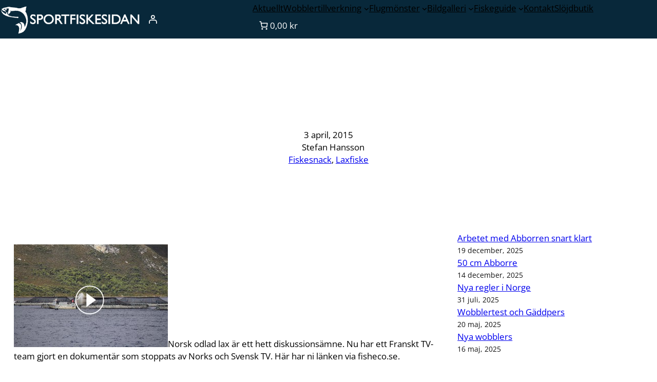

--- FILE ---
content_type: text/css
request_url: http://sportfiskesidan.se/wp-content/themes/online-magazine/style.css?ver=6.9
body_size: 6932
content:
/*
Theme Name: Online Magazine
Theme URI: https://www.ovationthemes.com/products/free-magazine-wordpress-theme
Author: pewilliams
Author URI: https://www.ovationthemes.com/
Description: The Online Magazine Theme is a dynamic and feature-rich solution designed for digital publishers, bloggers, and media outlets. Whether you’re running a news magazine, fashion magazine, business magazine, technology magazine, health magazine, entertainment magazine, travel magazine, sports magazine, lifestyle magazine, or beauty magazine, this theme provides an elegant and engaging platform for sharing content. Crafted for online publication and editorial sites, it features a clean, modern, and fully responsive design, ensuring seamless readability on all devices. Its visually appealing layout allows publishers to highlight breaking news, trending articles, or in-depth editorials with high-quality images, videos, and multimedia content. Optimized for SEO, fast loading speeds, and social media integration, it helps expand reach while monetization options like ad placements and subscription models provide revenue opportunities. Whether you want to create a video blog, podcast hub, or content-rich website, this theme’s customizable elements adapt effortlessly to your brand style. With intuitive features and powerful options, the Online Magazine Theme is perfect for independent publishers and large media brands alike, offering flexibility and performance to enhance digital presence. it include digital magazine, online publication, fashion blog, tech news portal, lifestyle magazine, breaking news, video blog, editorial site, and content-rich website. For advanced content presentation and flexible article layouts, integration with the WP Magazine Modules Lite plugin enables featured posts, category highlights, and dynamic layouts tailored for online magazines.Demo:https://trial.ovationthemes.com/online-magazine/
Requires at least: 6.1
Tested up to: 6.9
Requires PHP: 5.6
Version: 2.6
License: GNU General Public License
License URI: https://www.gnu.org/licenses/gpl-3.0.en.html
Text Domain: online-magazine
Tags: blog, portfolio, photography, one-column, two-columns, custom-colors, custom-menu, custom-logo, sticky-post, threaded-comments, right-sidebar, left-sidebar, grid-layout, custom-background, rtl-language-support, featured-images, wide-blocks, editor-style, full-site-editing, block-patterns, block-styles, template-editing, translation-ready

Online Magazine WordPress Theme, Copyright 2025 pewilliams
Online Magazine is distributed under the terms of the GNU GPL

*/

a{
    -webkit-transition: all .2s ease-in-out;
    transition: all .2s ease-in-out;
}
a:focus,
button:focus,.wp-block-navigation ul li a span:focus{
    outline: 1px solid #000;
}
.wp-block-woocommerce-customer-account a{
    border: 1px solid transparent;
}
.wp-block-woocommerce-customer-account a:focus{
    border: 1px solid #000;
}
.wp-block-navigation ul li a:focus,
.wp-block-site-title a:focus,
.wp-social-link a:focus,
.wp-block-list a:focus,
.wp-block-post-title a:focus{
    outline: 1px solid #fff;
}
/*navigation css*/
@media screen and (min-width:1000px){
    .wp-block-navigation ul li a{
        position: relative;
    }
    .wp-block-navigation ul li a::before {
        content: "";
        background: var(--wp--preset--color--primary);
        opacity: 0;
        margin: 0 auto;
        height: 1px;
        width: 0;
        left: 0;
        right: 0;
        bottom: 0;
        position: absolute;
        -moz-transition: width 0.5s ease-in-out, opacity 0.5s ease-in-out;
        -o-transition: width 0.5s ease-in-out, opacity 0.5s ease-in-out;
        -webkit-transition: width 0.5s ease-in-out, opacity 0.5s ease-in-out;
        transition: width 0.5s ease-in-out, opacity 0.5s ease-in-out;
    }
    .wp-block-navigation ul li a:hover::before,
    .wp-block-navigation ul li a:focus::before {
        opacity: 1;
        width: calc(100% - 3px);
    }
    .wp-block-navigation .current-menu-item a::before{
        content: "";
        position: absolute;
        opacity: 1;
        background: var(--wp--preset--color--primary);
        margin: 0 auto;
        height: 3px;
        left: 0;
        right: 0;
        bottom: -10px;
        width: calc(100% - 3px);
    }
    .wp-block-navigation .has-child .wp-block-navigation__submenu-container{  
        border-top: 2px solid var(--wp--preset--color--primary);
        border-bottom: 2px solid var(--wp--preset--color--primary);
        box-shadow: 2px 2px 8px #cfc8d8;
    }
    .wp-block-navigation ul ul li a:hover::before,
    .wp-block-navigation ul ul li a:focus::before,
    .wp-block-navigation ul ul .current-menu-item a::before {
        width: 0 !important; 
    }
    .wp-block-navigation ul ul li a{
        border-bottom: 1px solid var(--wp--preset--color--border-color);
        color: var(--wp--preset--color--primary) !important;
    }
    .wp-block-navigation ul li:last-child a{
        border-bottom: none;
    }
    .wp-block-navigation ul ul li a:hover,
    .wp-block-navigation ul ul li a:focus,
    .wp-block-navigation__submenu-container .current-menu-item a{
        background-color: var(--wp--preset--color--primary-light) !important;
    }
}
.wp-block-navigation ul ul{
    padding: 0 !important;
}
.wp-block-navigation__responsive-container.is-menu-open .wp-block-navigation__responsive-container-content .wp-block-page-list,
.wp-block-navigation__responsive-container.is-menu-open .wp-block-navigation__responsive-container-content .wp-block-navigation__container{
    width: 100%;
    border: 1px solid var(--wp--preset--color--border-color);
    border-top-color: var(--wp--preset--color--primary);
    border-bottom-color: var(--wp--preset--color--primary);
}
.wp-block-navigation__responsive-container.is-menu-open li a,
.wp-block-navigation__responsive-container.is-menu-open li li a,
.wp-block-navigation__responsive-container.is-menu-open li li:last-child a{
    border-bottom: 1px solid var(--wp--preset--color--border-color);
}
.wp-block-navigation__responsive-container.is-menu-open li:last-child a{
    border-bottom: none;
}
.wp-block-navigation__responsive-container.is-menu-open li a:hover,
.wp-block-navigation__responsive-container.is-menu-open li a:focus,
.wp-block-navigation__responsive-container.is-menu-open li.current-menu-item a{
    background-color: var(--wp--preset--color--primary-light) !important;
    color: var(--wp--preset--color--primary) !important;
}
.wp-block-navigation .wp-block-navigation__submenu-icon{
    background: transparent;
}
@media screen and (max-width:999px) {
    .wp-block-navigation__responsive-container,
    .wp-block-navigation__responsive-container .wp-block-navigation__responsive-container-content{
        display: none;
    }

    .wp-block-navigation__responsive-container-close svg,
    .wp-block-navigation__responsive-container-open svg{
        width: 26px;
        height: 26px;
    }
    .wp-block-navigation__responsive-container-open svg{
        fill: var(--wp--preset--color--white);
    }
    .wp-block-navigation__responsive-container-close svg{
        fill: var(--wp--preset--color--black);
    }

    .wp-block-navigation__responsive-container-close{
        top: 0;
        right: 20px;
    }

    .wp-block-navigation__responsive-container-open:not(.always-shown){
        display: block;
    }

    .wp-block-navigation__responsive-container:not(.hidden-by-default):not(.is-menu-open) {
        display: none; 
    }

    .wp-block-navigation:not(.has-background) .wp-block-navigation__responsive-container.is-menu-open{
        background-color: var(--wp--preset--color--white);
    }

    .wp-block-navigation__responsive-container.is-menu-open .wp-block-navigation__responsive-container-content{
        padding: 1.5em;
        padding-top: 2.5rem;
    }

    .wp-block-navigation .wp-block-navigation__responsive-container-content ul.wp-block-navigation__container {
        width: 100%;
        gap: 0 !important;
        border-bottom: none;
    }
    .wp-block-navigation .wp-block-navigation__responsive-container-content ul.wp-block-navigation__container li.wp-block-navigation-item {
        width: 100%;
        gap: 0 !important;
        border: none !important;
    }
    .wp-block-navigation .wp-block-navigation__responsive-container-content ul.wp-block-navigation__container li.wp-block-navigation-item a {
        width: calc( 100% - 48px );
        padding: 12px 24px 12px;
        line-height: 30px;
        text-align: left;
    }

    /*
    * Submenu Css
    */
    .wp-block-navigation .wp-block-navigation__responsive-container-content ul.wp-block-navigation__container li.wp-block-navigation-item ul.wp-block-navigation__submenu-container {
        width: 100%;
        gap: 0;
        margin: 0;
        padding: 0;
        box-shadow: none;
    }
    .wp-block-navigation .wp-block-navigation__responsive-container-content ul.wp-block-navigation__container li.wp-block-navigation-item ul.wp-block-navigation__submenu-container li.wp-block-navigation-item a{
        gap: 3px;
        font-weight: 300 !important;
    }
    .wp-block-navigation .wp-block-navigation__responsive-container-content ul.wp-block-navigation__container li.wp-block-navigation-item ul.wp-block-navigation__submenu-container li.wp-block-navigation-item a:before {
        content: '--';
    }
    
}
.wp-block-image img{
    vertical-align: middle;
}

.pos-relative{
    position: relative;
}

form {
    position: relative;
}

input[type="text"],
input[type="email"],
input[type="url"],
input[type="password"],
input[type="search"],
input[type="number"],
input[type="tel"],
input[type="range"],
input[type="date"],
input[type="month"],
input[type="week"],
input[type="time"],
input[type="datetime"],
input[type="datetime-local"],
input[type="color"],
textarea,
select {
    width: 100%;
    margin: 0;
    padding: 10px 15px;
    border: 1px solid var(--wp--preset--color--border-color);
    outline: 0;
    resize: none;
    line-height: 20px;
    background: none;
    color: var(--wp--preset--color--foreground);
    font-weight: 400;
    -webkit-box-sizing: border-box;
    -moz-box-sizing: border-box;
    box-sizing: border-box;
}
select option{
    background: var(--wp--preset--color--base);
    color: var(--wp--preset--color--foreground);
}
select {
    -webkit-appearance: none;
    -moz-appearance: none;
    appearance: none;
}
select::-ms-expand {
    display: none; /* hide the default arrow in ie10 and ie11 */
}

input[type="text"]:focus,
input[type="email"]:focus,
input[type="url"]:focus,
input[type="password"]:focus,
input[type="search"]:focus,
input[type="number"]:focus,
input[type="tel"]:focus,
input[type="range"]:focus,
input[type="date"]:focus,
input[type="month"]:focus,
input[type="week"]:focus,
input[type="time"]:focus,
input[type="datetime"]:focus,
input[type="datetime-local"]:focus,
input[type="color"]:focus,
textarea:focus,
select:focus {
    border-color: var(--wp--preset--color--primary);
}

button,
html input[type="button"],
input[type="reset"],
input[type="submit"] {
    -webkit-appearance: button;
    -moz-appearance: button;
    appearance: button;
    cursor: pointer;
    border: none;
    outline: none;
    padding: 12px 20px;
    -webkit-transition: all 0.3s ease-in-out;
    transition: all 0.3s ease-in-out;
    border-radius: 0;
}
html input[type="button"],
input[type="reset"],
input[type="submit"] {
    text-align: center;
}

.wpcf7-form label {
    display: block;
    text-transform: uppercase;
    font-size: 12px;
    margin: 0 0 8px;
    color: var(--wp--preset--color--foreground);
    font-weight: 700;
}

.form-group {
    margin-bottom: 30px;
}

.form-group p{
    margin: 0;
}

.form-group.half {
    width: 48%;
    margin-right: 4%;
    float: left;
}

.form-group.half.last {
    margin-right: 0;
}

.form-group.third {
    width: 32%;
    margin-right: 2%;
    float: left;
}

.form-group.third.last {
    margin-right: 0;
}
/*sidebar css*/
.sidebar-box,.inner-post-box{
    position: relative;
    box-shadow: 0px 4px 9px var(--wp--preset--color--sidebar-shadow-color);
}
.sidebar-heading{
    display: table;
    position: absolute;
    left: 0;
    right: 0;
    top: -25px;
    width: auto;
}
.sidebar-post-title{
    margin-block-start: 10px;
    margin-block-end: 0;
}
.sidebar-box .wp-block-page-list  ul li{
    list-style: square;
}
.sidebar-box .wp-block-archives-list li ,
.sidebar-box .wp-block-categories-list li,
.sidebar-box .wp-block-page-list li{
    list-style: circle;

}
.sidebar-box .wp-block-archives-list li::marker,
.sidebar-box .wp-block-categories-list li::marker,
.sidebar-box .wp-block-page-list li::marker{
    color: var(--wp--preset--color--primary);
}
.sidebar-box .wp-block-archives-list,.sidebar-box .wp-block-categories-list{
    padding-left: 20px;
}
.sidebar-box ul li a{
    text-decoration: none;
}
.sidebar-box .wp-block-tag-cloud a{
    background: var(--wp--preset--color--primary-light);
    color: var(--wp--preset--color--black);
}
.sidebar-box .wp-block-tag-cloud a:hover{
    background: var(--wp--preset--color--background);
    color: var(--wp--preset--color--primary);
}
.sidebar-box ul li{
    transition: all .6s ease-in-out;
}
.sidebar-box ul li:hover{
    padding-left: 15px;
}
/*post css*/
.post-title{
    position: relative;
}
.post-title .wp-block-separator{
    width: 57px !important;
}
.post-title .wp-block-separator:after{
    position: absolute;
    content: "";
    width: 10px;
    height: 10px;
    border-radius: 10px;
    background: var(--wp--preset--color--primary);
    top: 0;
    bottom: 0;
    margin: auto;
}
.archieve-readmore .wp-block-separator{
    width: 20px !important;
}
/*comment*/
.wp-block-comments{
    padding: 20px;
    border: 1px solid var(--wp--preset--color--border-color);
}
.wp-block-comment-template li .wp-block-columns{
    border: 1px solid var(--wp--preset--color--border-color);
    padding: 20px;
}
.wp-block-avatar img{
    border: 1px solid var(--wp--preset--color--border-color);
    padding: 2px;
}
.wp-block-post-comments-form textarea{
    background: var(--wp--preset--color--section-bg);
}
.single-post .post-meta .wp-block-post-author{
    align-items: center;
}
.single-post .wp-block-comments .comment-respond .comment-form .comment-form-cookies-consent{
    align-items: flex-start;
}
.single-post .wp-block-post-featured-image img{
    height: 400px;
    width: 400px;
    object-fit: contain;
    transform: translateY(10px);
    transition: all 0.4s ease;
}
.single-post .wp-block-post-featured-image img:hover{
    transform: translateY(0px);
}
.single-post .related-post .wp-block-post-featured-image img{
    height: 200px;
    width: 100%;
}
/*pagination*/
.wp-block-query-pagination-numbers .page-numbers{
    padding: var(--wp--preset--spacing--20);
    line-height: 1;
    text-decoration: none;
    color:var(--wp--preset--color--primary);
}
.wp-block-query-pagination-numbers .page-numbers.current{
    background-color: var(--wp--preset--color--primary);
    color: var(--wp--preset--color--white) !important;
}
.wp-block-query-pagination-numbers .page-numbers:hover{
    color:var(--wp--preset--color--heading);
}
.wp-block-query-pagination-next, .wp-block-query-pagination-previous{
    background-color: var(--wp--preset--color--primary);
    font-size: var(--wp--preset--font-size--small);
    line-height: 1;
    padding: 10px;
    color: var(--wp--preset--color--white);
    text-decoration: none;
}
.wp-block-query-pagination-next:hover, .wp-block-query-pagination-previous:hover{
    color: var(--wp--preset--color--background);
    background-color: var(--wp--preset--color--heading);
}

/*woocommerce*/
.wp-block-group.woocommerce.product{
    margin-block-start: 0;
}
.wc-block-product,
.wc-block-grid__product,
.woocommerce .products li,
.wp-block-woocommerce-related-products li,
.products-block-post-template li {
    text-align: center;
    padding: 10px !important;
    background: var(--wp--preset--color--section-bg);
}
.wc-block-grid__product{
    margin: 0 10px;
}
a.wc-block-grid__product-link,.wc-block-grid__product-image,.wc-block-grid__products .wc-block-grid__product-image img {
    width: 100%;
}
.wc-block-components-product-rating__stars,.wc-block-grid__product-rating,.woocommerce .star-rating {
    margin: 0 auto 0.5em;
    color: #f4bc16;
}
.wc-block-components-product-rating__stars::before,.wc-block-grid__product-rating .star-rating:before{
    color: #cfc8d8;
}
.woocommerce span.onsale,.wc-block-grid .wc-block-grid__product-onsale, .wc-block-grid__product-image .wc-block-grid__product-onsale{
    background-color: var(--wp--preset--color--primary);
    color: var(--wp--preset--color--white);
    padding: 0;
    border-radius: 0px;
    margin: 5px !important;
    min-height: 8px;
    line-height: 26px;
    min-width: 60px;
}
.woocommerce-account .woocommerce-MyAccount-content .woocommerce-Addresses .woocommerce-Address-title.title h2{
    font-size: 30px;
}
.woocommerce-account .woocommerce-MyAccount-content .woocommerce-Addresses .woocommerce-Address-title.title h2 + .edit{
    float: left;
    color: var(--wp--preset--color--secondary);
    font-weight: 600;
}
.woocommerce-account .woocommerce-MyAccount-content .woocommerce-Addresses .woocommerce-Address-title.title h2 + .edit:hover{
    color: var(--wp--preset--color--primary);
}
.woocommerce-cart .wp-block-woocommerce-empty-cart-block ul.wc-block-grid__products{
    display: grid;
    grid-template-columns: 25% 25% 25% 25%;
    justify-content: space-between;
}
.woocommerce-cart .wp-block-woocommerce-empty-cart-block ul.wc-block-grid__products li{
    max-width: 100%;
    margin-bottom: 15px;
}
nav.woocommerce-MyAccount-navigation ul li {
    background: var(--wp--preset--color--primary);
    border: 1px solid;
    border-color: var(--wp--preset--color--primary);
    padding: 12px!important;
    margin-bottom: 10px;
}
nav.woocommerce-MyAccount-navigation ul li a{
    color: var(--wp--preset--color--white);
}
nav.woocommerce-MyAccount-navigation ul li:hover {
    background: var(--wp--preset--color--heading);
    border-color: var(--wp--preset--color--heading);
}
nav.woocommerce-MyAccount-navigation ul li:hover a,
nav.woocommerce-MyAccount-navigation ul li a:focus{
    color: var(--wp--preset--color--background);
    outline: none;
}
.woocommerce ul.products li.product .button{
    padding: var(--wp--preset--spacing--30);
    border-radius: 30px;
}
.woocommerce a.added_to_cart,
.added_to_cart.wc-forward,
.single-product .wp-block-woocommerce-store-notices .wc-forward{
    background-color: var(--wp--preset--color--primary);
    color: var(--wp--preset--color--white);
    border-radius: 5px;
    padding: var(--wp--preset--spacing--30);
    text-decoration: none;
    display: inline-block;
    margin-top: 0;
}
.single-product .wp-block-woocommerce-store-notices .wc-forward{
    background-color: var(--wp--preset--color--primary) !important;
    color: var(--wp--preset--color--white) !important;
    padding: 10px !important;
    opacity: 1;
}
.single-product .wp-block-woocommerce-store-notices .wc-block-components-notice-banner,
.single-product .wp-block-woocommerce-store-notices .wc-block-components-notice-banner .wc-block-components-notice-banner__content{
    display: flex;
    justify-content: space-between;
    align-items: center;
}
.woocommerce a.added_to_cart:hover, .added_to_cart.wc-forward:hover{
    background-color: var(--wp--preset--color--heading);
    color: var(--wp--preset--color--white);
}
.added_to_cart.wc-forward{
    margin-left: 10px;
}
.wc-block-components-product-badge{
    box-shadow: 2px 2px 0 0 var(--wp--preset--color--heading);
    border-radius: 0 !important;
    border: solid 2px var(--wp--preset--color--heading) !important;
    padding: 5px 8px !important;
}
.wc-block-grid__product .wc-block-grid__product-title,.wc-block-components-product-name,h2.woocommerce-loop-product__title,.woocommerce-Tabs-panel h2{
  font-size: 18px !important;
  font-weight: bold;
}
.woocommerce #review_form #respond textarea{
   background: var(--wp--preset--color--section-bg);
    border: 1px solid var(--wp--preset--color--border-color);
}
.woocommerce-Tabs-panel--reviews,.wc-block-checkout__form,.woocommerce-Tabs-panel--description{
    padding: 20px !important;
    border: 1px solid var(--wp--preset--color--border-color);
}
.wc-block-checkout__form, .wp-block-woocommerce-checkout-order-summary-block,.wc-block-checkout__actions_row a:hover{
    color: var(--wp--preset--color--heading);
}
.wc-block-components-sidebar-layout.wc-block-cart{
    padding-top: 30px;
}
.wc-block-cart{
    border: 1px solid var(--wp--preset--color--border-color);
    padding: 30px;
    border-radius: 10px;
    color: var(--wp--preset--color--heading);
}
.is-large.wc-block-cart .wc-block-cart-items td:after ,.is-large.wc-block-cart .wc-block-cart-items:after {
    border-color: transparent;
}
.wc-block-cart .wc-block-cart-items th,.wp-block-woocommerce-cart-order-summary-block .wc-block-cart__totals-title, .wp-block-woocommerce-cart .wc-block-cart__sidebar .wp-block-woocommerce-cart-order-summary-coupon-form-block, .wp-block-woocommerce-cart .wc-block-cart__sidebar .wc-block-components-totals-wrapper{
    padding: 10px !important;
}
form.woocommerce-ordering select.orderby{
    -webkit-appearance: auto;
    -moz-appearance: auto;
    appearance: auto;
}
.woocommerce-page .wp-block-breadcrumbs + .wp-block-query-title{
    display: none;
}
.wc-block-cart table.wc-block-cart-items{
    margin: 0 !important;
}
.wp-block-woocommerce-cart .wc-block-cart-items,.wc-block-cart-items__header,.wp-block-woocommerce-checkout-order-summary-block,.wp-block-woocommerce-cart-order-summary-block,.woocommerce-Tabs-panel--description,.is-large.wc-block-cart .wc-block-cart-items{
    border: 1px solid var(--wp--preset--color--border-color);
}
.wc-block-components-totals-wrapper:after{
    border-color:  var(--wp--preset--color--border-color);
    opacity: 1 !important;
}
.wc-block-cart__submit-container a{
    margin-top: 15px;
}
.wc-block-checkout__actions_row a{
    color: var(--wp--preset--color--primary);
}
.wc-block-checkout__actions_row a:hover{
    color: var(--wp--preset--color--heading);
}
.wp-block-woocommerce-cart.alignwide, .wp-block-woocommerce-checkout.alignwide.wc-block-checkout {
    margin-right: auto !important;
    margin-left: auto !important;
}
.wc-block-components-sidebar-layout .wc-block-components-main {
    padding-right: 0 !important;
}
.wc-block-components-notice-banner>.wc-block-components-notice-banner__content .wc-forward:hover {
    background: transparent;
}
@media screen and (max-width:999px){
    .woocommerce-page.search .wp-block-woocommerce-product-template,
    .woocommerce-page .products-block-post-template,
    .wp-block-woocommerce-related-products .wp-block-post-template{
        grid-template-columns: repeat(2, minmax(0, 1fr)) !important;
    }
    .woocommerce-page .wp-block-query-title{
        font-size: 30px !important;
    }
    .wc-block-components-totals-wrapper{
        padding: 16px 22px;
    }
    .wc-block-cart{
        padding: 0;
        border: none;
    }
    .wc-block-components-sidebar-layout.wc-block-cart{
        padding-top: 0;
    }
}
@media screen and (max-width:600px){
    .woocommerce-page.search .wp-block-woocommerce-product-template,
    .woocommerce-page .products-block-post-template,
    .wp-block-woocommerce-related-products .wp-block-post-template{
        grid-template-columns: 1fr !important;
    }
    .single-product .wp-block-woocommerce-product-meta .wp-block-group{
        display: block !important;
    }
    .woocommerce-page .wp-block-query-title{
        font-size: 25px !important;
    }
    .wp-block-woocommerce-cart:where(:not(.alignleft):not(.alignright):not(.alignfull)){
        max-width: 90% !important;
    }
}
/* scroll top */
p.scroll-top {
    position: absolute;
}
.scroll-top::before{
    font-size: 20px;
    cursor: pointer;
    background: var(--wp--preset--color--primary); 
    color: var(--wp--preset--color--white);
    font-family: "Font Awesome 5 Free";
    font-weight: 600;
    content: '\f135'; 
    position: fixed;
    bottom: 20px;
    right: 30px;
    width: 40px;
    height: 40px;
    transform: rotate(-45deg);
    display: flex;
    align-items: center;
    justify-content: center;
    border-radius: 6px;
    z-index: 99;
    transition: all .5s ease-in-out;
}
.scroll-top:hover::before{
    margin-bottom: 10px;
}
/* --- Block Media Quries
-------------------------------------------------------- */
/* --- > Media Queries
-------------------------------------------------------- */
/* --- > 781px
-------------------------------------------------------- */
@media screen and (max-width:999px) {
    .post-grid-layout.wp-block-post-template{
        grid-template-columns: repeat(2, minmax(0, 1fr)) !important;
    }
    .inner-cover-img h2,.without-cover-img h2{
        font-size: 30px !important;
    }
}
@media screen and (max-width: 999px) and (min-width: 782px){
    .page-template-blog-right-sidebar .wp-block-post-template,
    .page-template-blog-left-sidebar .wp-block-post-template{
        grid-template-columns: 1fr !important;
    }
    .sidebar-col,.post-col{
        flex-basis: 50% !important;
    }
    .page-sidebar-col{
        flex-basis: 40% !important;
    }
    .page-text-col{
        flex-basis: 60% !important;
    }
}
@media screen and (max-width:781px){
    .post-title .wp-block-separator{
        width: 30px !important;
    }
    .post-title h4{
        font-size: 21px;
    }
    .archieve-meta time ,.archieve-meta .wp-block-post-author-name{
        font-size: 13px !important;
    }
    .search-no-results .wp-block-query-no-results, .single-post .wp-block-cover.inner-cover-img + .wp-block-group > .wp-block-group.alignwide > .wp-block-columns .wp-block-column:first-child{
        margin-bottom: 30px;
    }
}
@media screen and (max-width: 999px) and (min-width: 782px){
    .woocommerce-cart .wp-block-woocommerce-empty-cart-block ul.wc-block-grid__products{
        grid-template-columns: 50% 50%;
    }
}
@media screen and (max-width:767px){
    .woocommerce-cart .wp-block-woocommerce-empty-cart-block ul.wc-block-grid__products{
        grid-template-columns: 100%;
    }
    .post-grid-layout.wp-block-post-template,
    .page-template-blog-right-sidebar .wp-block-post-template,
    .page-template-blog-left-sidebar .wp-block-post-template,
    .search-results .wp-block-post-template{
        display: block !important;
    }
    .post-grid-layout.wp-block-post-template li,
    .page-template-blog-right-sidebar .wp-block-post-template li,
    .page-template-blog-left-sidebar .wp-block-post-template li,
    .search-results .wp-block-post-template li{
        margin-bottom: 30px;
    }
    .post-grid-layout.wp-block-post-template li:last-child,
    .page-template-blog-right-sidebar .wp-block-post-template li:last-child,
    .page-template-blog-left-sidebar .wp-block-post-template li:last-child,
    .search-results .wp-block-post-template li:last-child{
        margin-bottom: 0;
    }
    .inner-cover-img h2,.without-cover-img h2{
        font-size: 25px !important;
        text-align: center !important;
    }
    .error-heading{
        font-size: 110px !important;
    }
}

/*homepage*/
.search-block .wp-block-search__inside-wrapper{
    padding: 0;
    border: none;
    background: #fff;
    border-radius: 5px;
    padding: 5px 10px;
}
.search-block .wp-block-search__button{
    padding: 0;
    background: transparent !important;
    margin-left: 0;
}
.search-block .wp-block-search__input{
    padding: 0;
    border: none;
    background: transparent;
}
.search-block .wp-block-search__input::placeholder{
    font-size: 12px;
    color: var(--wp--preset--color--primary);
    font-weight: 300;
}
.search-block .wp-block-search__button svg{
    rotate: 270deg;
}
.social-block .wp-block-social-links a:hover,
.social-block .wp-block-social-links a:focus,
.footer-widgets .wp-block-social-links a:hover,
.footer-widgets .wp-block-social-links a:focus{
    color: var(--wp--preset--color--primary) !important;
}
/*banner*/
.banner-excerpt{
    width: 70%;
}
.banner-image-cover .wp-block-button__link:hover,
.banner-image-cover .wp-block-button__link:focus{
    background-color: var(--wp--preset--color--primary) !important;
    color: var(--wp--preset--color--white) !important;
}
/*blog*/
.blog-section .wp-block-post-template{
    gap: 60px 24px !important;
}
.blog-wrap{
    position: relative;
}
.blog-txt-box{
    position: absolute;
    z-index: 999;
    left: 0;
    bottom: -40px;
    right: 30%;
}
.blog-txt-box .wp-block-post-author{
    justify-content: center;
    gap: 10px;
}
.blog-txt-box .wp-block-post-author__avatar img{
    border-radius: 50%;
}
.blog-txt-box .wp-block-post-author__avatar{
    margin: 0;
}
/*footer*/
.footer-phone span{
    font-size: 15px !important;
}
.footer-widgets .wp-block-list{
    padding-left: 0;
}
.footer-widgets .wp-block-list li{
    list-style: none;
    margin-bottom: 15px;
}
.footer-widgets .wp-block-list li:last-child{
    margin-bottom: 0;
}
.footer-widgets .wp-block-list li a{
    text-decoration: none;
}
.footer-blog-cols{
    margin-bottom: 0;
}
.foter-excerpt{
    margin-left: auto;
    margin-right: auto;
    width: 40%;
}
.footer-wrap nav.wp-block-navigation{
    margin-top: 10px;
    margin-bottom: 10px;
}
.footer-widgets a:hover,.footer-txt a:hover,
.footer-widgets a:focus,.footer-txt a:focus{
    color: var(--wp--preset--color--primary) !important;
}

@media screen and (min-width:2000px){
    .blog-wrap .wp-block-cover{
        min-height: 500px !important;
    }
}
@media screen and (max-width:1599px){
    .blog-txt-box{
        right: 25%;
    }
    .banner-image-cover h2{
        font-size: 35px !important;
    }
    .banner-image-cover h6{
        font-size: 18px !important;
    }
    .banner-excerpt {
        width: 80%;
    }
    .blog-wrap .wp-block-cover{
        min-height: 380px !important;
    }
}
@media screen and (max-width:1399px){
    .search-block{
        flex-basis: 17% !important;
    }
    .social-block{
        flex-basis: 18% !important;
    }
}
@media screen and (max-width:1199px){
    .nav-block nav ul li a{
        font-size: 12px !important;
    }
    .nav-block nav{
        gap: 15px !important;
    }
    .social-block .wp-block-social-links,
    .footer-widgets .wp-block-social-links{
     font-size: 20px !important;
    }
    .menu-header:where(:not(.alignleft):not(.alignright):not(.alignfull)),
    .banner-image-cover .wp-block-columns:where(:not(.alignleft):not(.alignright):not(.alignfull)),
    .blog-section .wp-block-query:where(:not(.alignleft):not(.alignright):not(.alignfull)),
    .footer-up-box:where(:not(.alignleft):not(.alignright):not(.alignfull)),
    .footer-widgets:where(:not(.alignleft):not(.alignright):not(.alignfull)){
        max-width: 85% !important;
    }
    .banner-image-cover{
        min-height: 550px !important;
    }
    .banner-image-cover h2{
        font-size: 30px !important;
    }
    .banner-image-cover h6{
        font-size: 15px !important;
    }
    .banner-excerpt {
        width: 90%;
    }
    .blog-wrap .wp-block-cover{
        min-height: 300px !important;
    }
    .blog-txt-box {
        right: 10%;
    }
    .blog-txt-box h2{
        font-size: 14px !important;
    }
    .blog-txt-box .wp-block-post-date{
        font-size: 12px !important;
    }
    .foter-excerpt{
        width: 60%;
    }
    .footer-blog-2 h2{
        font-size: 14px !important;
    }
}
@media screen and (max-width:999px){
    .logo-block{
        flex-basis: 40% !important;
    }
    .nav-block{
        flex-basis: 10% !important;
    }
    .search-block,
    .social-block {
        flex-basis: 25% !important;
    }
}
@media screen and (max-width:991px){
    .banner-text-box{
        flex-basis: 70% !important;
    }
    .blog-section .wp-block-post-template{
        grid-template-columns: repeat(2, minmax(0, 1fr)) !important;
    }
    .blog-wrap .wp-block-cover {
        min-height: 350px !important;
    }
    .blog-txt-box {
        right: 20%;
    }
    .foter-excerpt{
        width: 80%;
    }
    .footer-blog-2 h2 {
        font-size: 12px !important;
    }
    .footer-blog-2 .wp-block-post-date{
        font-size: 10px !important;
    }
    .footer-phone{
        font-size: 14px !important;
    }
    .footer-phone span {
        font-size: 12px !important;
    }
}
@media screen and (max-width:781px){
    .menu-header,.footer-widgets,.footer-blog-cols{
        flex-wrap: nowrap !important;
    }
    .wp-block-columns:not(.is-not-stacked-on-mobile)>.wp-block-column.logo-block{
        flex-basis: 40% !important;
    }
    .wp-block-columns:not(.is-not-stacked-on-mobile)>.wp-block-column.nav-block{
        flex-basis: 10% !important;
    }
    .wp-block-columns:not(.is-not-stacked-on-mobile)>.wp-block-column.search-block,
    .wp-block-columns:not(.is-not-stacked-on-mobile)>.wp-block-column.social-block {
        flex-basis: 25% !important;
    }
    .banner-text-box{
        text-align: center;
    }
    .banner-excerpt{
        margin-right: auto;
        margin-left: auto;
    }
    .banner-text-box .wp-block-buttons{
        justify-content: center !important;
    }
    .banner-image-cover {
        min-height: 500px !important;
    }
    .wp-block-columns:not(.is-not-stacked-on-mobile)>.wp-block-column.footer-blog-1{
        flex-basis: 40% !important;
    }
    .wp-block-columns:not(.is-not-stacked-on-mobile)>.wp-block-column.footer-blog-2{
        flex-basis: 60% !important;
    }
    .social-block .wp-block-social-links,
    .footer-widgets .wp-block-social-links {
        font-size: 16px !important;
    }
}
@media screen and (max-width:599px){
    .menu-header,.footer-widgets{
        flex-wrap: wrap !important;
    }
    .wp-block-columns:not(.is-not-stacked-on-mobile)>.wp-block-column.logo-block,
    .wp-block-columns:not(.is-not-stacked-on-mobile)>.wp-block-column.search-block{
        flex-basis: 100% !important;
    }
    .wp-block-columns:not(.is-not-stacked-on-mobile)>.wp-block-column.nav-block{
        flex-basis: 10% !important;
    }
    .wp-block-columns:not(.is-not-stacked-on-mobile)>.wp-block-column.social-block {
        flex-basis: 70% !important;
    }
    .logo-block{
        order: 1;
    }
    .nav-block{
        order: 2;
    }
    .social-block{
        order: 3;
    }
    .search-block{
        order: 4;
    }
    .logo-block,.footer-widgets{
        text-align: center;
    }
    .banner-image-cover {
        min-height: 450px !important;
    }
    .banner-excerpt,.foter-excerpt {
        width: 100%;
        font-size: 12px !important;
    }
    .banner-image-cover h2 {
        font-size: 25px !important;
    }
    .blog-section .wp-block-post-template {
        grid-template-columns: auto !important;
    }
    .footer-blog-cols{
        text-align: left;
    }
    .footer-widgets .wp-block-social-links{
        justify-content: center !important;
    }
}

/*frontpage swiper css start*/
.wp-block-group.online-magazine-swiper {
  overflow: hidden;
  position: relative;
}
.online-magazine-swiper .swiper-slide {
  display: flex;
}
.wp-block-group.online-magazine-swiper-controls {
  position: unset;
}
.wp-block-group.online-magazine-swiper .wp-block-cover.swiper-slide {
  margin-block-start: 0 !important;
}
.online-magazine-pagination.swiper-pagination-clickable.swiper-pagination-bullets {
  position: absolute;
  bottom: 20px;
  z-index: 1;
  width: 100%;
  text-align: center;
  left: 50%;
  transform: translateX(-50%);
}
.online-magazine-pagination.swiper-pagination-clickable.swiper-pagination-bullets span.swiper-pagination-bullet {
  width: 10px;
  height: 10px;
  background: var(--wp--preset--color--white);
  opacity: 0.7;
}
.online-magazine-pagination.swiper-pagination-clickable.swiper-pagination-bullets span.swiper-pagination-bullet.swiper-pagination-bullet-active {
  background: var(--wp--preset--color--primary);
}
.wp-block-group.online-magazine-swiper .online-magazine-swiper-button-prev,
.wp-block-group.online-magazine-swiper .online-magazine-swiper-button-next {
  width: 40px;
  height: 40px;
  border-radius: 50%;
  background: rgb(81, 81, 79);
  color: #fff;
  transition: all ease 0.23s;
  opacity: 1;
  top: 50%;
  margin: -20px 0 0 0;
}
.wp-block-group.online-magazine-swiper .online-magazine-swiper-button-prev{
    left: 10px;
}
.wp-block-group.online-magazine-swiper .online-magazine-swiper-button-next{
    right: 10px;
}
.wp-block-group.online-magazine-swiper .online-magazine-swiper-button-prev:hover,
.wp-block-group.online-magazine-swiper .online-magazine-swiper-button-next:hover {
  background: rgb(81, 81, 79);
  color: #fff;
}
.wp-block-group.online-magazine-swiper .online-magazine-swiper-button-prev:after,
.wp-block-group.online-magazine-swiper .online-magazine-swiper-button-next:after {
  font-size: 15px;
  font-weight: 900;
}

.online-magazine-swiper-controls.wp-block-group.block-editor-block-list__layout .wp-block.wp-block-html {
  display: none;
}

.online-magazine-swiper-controls.wp-block-group.block-editor-block-list__layout .wp-block.is-selected.wp-block-html {
  display: block !important;
}
/*frontpage swiper css end*/